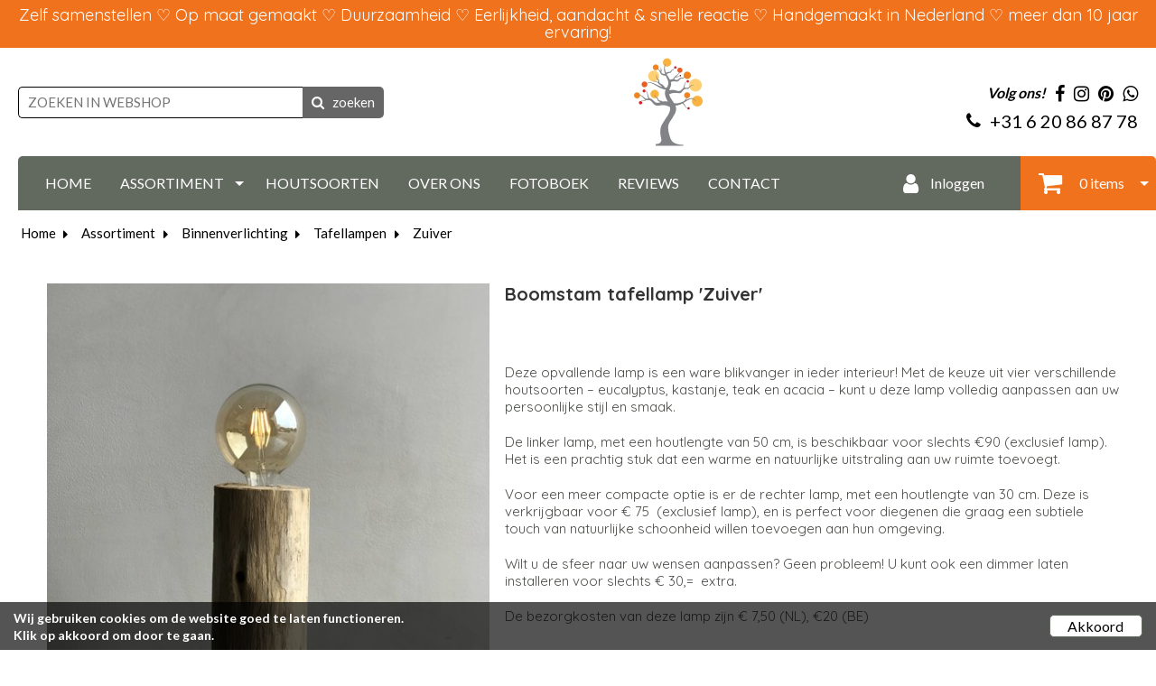

--- FILE ---
content_type: text/html; charset=UTF-8
request_url: https://www.boomstamwinkel.nl/webshop/boomstam-tafellamp-zuiver/
body_size: 7584
content:
<!doctype html>
<!--[if lt IE 7]>      <html class="no-js lt-ie9 lt-ie8 lt-ie7"> <![endif]-->
<!--[if IE 7]>         <html class="no-js lt-ie9 lt-ie8"> <![endif]-->
<!--[if IE 8]>         <html class="no-js lt-ie9"> <![endif]-->
<!--[if IE 9 ]>        <html class="no-js ie9"> <![endif]-->
<!--[if IE ]>        <html class="no-js ie"> <![endif]-->
<!--[if (gt IE 9)|!(IE)]><!--> <html class="no-js"> <!--<![endif]-->
<head>
  <!--

    www.boomstamwinkel.nl
    Concept by Bedrijvenpresentatie Nederland BV (www.bedrijvenpresentatie.nl)
    Design by Juli Ontwerpburo (www.juliontwerpburo.nl)
    Webdevelopment by Accendis (www.accendis.nl)
  //-->

  <meta charset="utf-8">
  <meta name="viewport" content="user-scalable=no, width=device-width, initial-scale=1.0, maximum-scale=1.0" />

  <title>Boomstam lamp 'Zuiver' | Boomstamwinkel Brakel</title>
  <meta name="description" content="Boomstam lamp 'Zuiver'" />
  <meta name="keywords" content="" />

  <meta name="Revisit-After" content="5 day" />
  <meta name="Robots" content="index, follow" />


  <meta name="google-site-verification" content="HzM0ZqrCustp9Ht0DXutdDUHvCNuOb1J73B50rSyo24" />
<meta name="p:domain_verify" content="781ce80f9fc0fe9709cf8a1d3b2b4649"/>

  <!-- site CSS-->
  <link rel="stylesheet" href="/css/style.css?1764240826">


  <!-- Modernizr -->
  <script src="/js/vendor/modernizr-2.8.3-respond-1.4.2.min.js"></script>

  <!-- jQuery -->
  <script src="//ajax.googleapis.com/ajax/libs/jquery/1.11.2/jquery.min.js"></script>
  <script>window.jQuery || document.write('<script src="/js/vendor/jquery-1.11.2.min.js"><\/script>')</script>

    <link rel="icon" href="/data/favicon/1_boomstamwinkel_32x32.png" sizes="32x32">
    <link rel="icon" href="/data/favicon/1_boomstamwinkel_128x128.png" sizes="128x128">
    <link rel="icon" href="/data/favicon/1_boomstamwinkel_152×152.png" sizes="152×152">
    <link rel="icon" href="/data/favicon/1_boomstamwinkel_167x167.png" sizes="167x167">
    <link rel="icon" href="/data/favicon/1_boomstamwinkel_180x180.png" sizes="180x180">
    <link rel="icon" href="/data/favicon/1_boomstamwinkel_192x192.png" sizes="192x192">
    <link rel="icon" href="/data/favicon/1_boomstamwinkel_196x196.png" sizes="196x196">
  <!-- Android -->
  <link rel="shortcut icon" sizes="196x196" href="/data/favicon/1_boomstamwinkel_196x196.png">

  <!-- iOS -->
  <link rel="apple-touch-icon" href="/data/favicon/1_boomstamwinkel_152x152.png" sizes="152x152">
  <link rel="apple-touch-icon" href="/data/favicon/1_boomstamwinkel_167x167.png" sizes="167x167">
  <link rel="apple-touch-icon" href="/data/favicon/1_boomstamwinkel_180x180.png" sizes="180x180">



</head>
<body class="contentpage notificationbarfixed hasproductmanagement haswebshop headerformat-logocenter  headerbg-fullwidth footerbg-fullwidth">

  <div id="fb-root"></div>
  <script>(function(d, s, id) {
    var js, fjs = d.getElementsByTagName(s)[0];
    if (d.getElementById(id)) return;
    js = d.createElement(s); js.id = id;
    js.src = "//connect.facebook.net/nl_NL/sdk.js#xfbml=1&version=v2.0";
    fjs.parentNode.insertBefore(js, fjs);
  }(document, 'script', 'facebook-jssdk'));</script>


  <div id="wrap">
    <div id="main">

    <div id="alertbarcontainer" class="clearfix fixonscroll">
      <div id="alertbar" class="container clearfix">
        <div id="alertbartext">
          <div style="text-align: center;"><span style="font-family:Quicksand;"><span style="font-size:18px;">Zelf samenstellen ♡ Op maat gemaakt&nbsp;♡ Duurzaamheid ♡&nbsp;Eerlijkheid, aandacht &amp; snelle reactie&nbsp;♡ Handgemaakt in Nederland&nbsp;♡ meer dan 10 jaar ervaring!</span></span></div>        </div>
        </div>
    </div>

      <header class="   phonemobile sociallinksmobile format-logocenter withsearchbar">
        <div class="container">

    
              <div id="logowrappermobile">
                      <div class="logocontainer">
               <a href="/" id="logo"><img src="/data/logo/1_logocolornotext_logo.png" alt="Home"></a>
              </div>
         </div>
          <div id="headerwrapper">
            <div class="headerrows headerrow1">
              <div class="headercols">
                <div class="headercolsinner">
                  <div class="headercol headercol1_1">
                                                         <div id="searchheader">
              <form name="searchformheader" id="searchformheader" action="/webshop/zoeken/">
                <div class="textboxcontainer">
                  <input type="text" name="search" id="searchformheader_search" value="" placeholder="ZOEKEN IN WEBSHOP">
                </div>
                <button type="submit"><i class="fa fa-search"></i> <span>zoeken</span></button>
              </form>
            </div>
                      </div>
                  <div class="headercol" id="logowrapper">
                              <div class="logocontainer">
               <a href="/" id="logo"><img src="/data/logo/1_logocolornotext_logo.png" alt="Home"></a>
              </div>
                  </div>
                  <div class="headercol headercol1_2">
                    <div class="headerrows" id="contactheader">
                                    <div id="sociallinksheader">
                 <span>Volg ons!</span>

                        <a href="https://www.facebook.com/boomstamwinkel" target="_blank"><i class="fa fa-facebook"></i></a>
                                                <a href="https://www.instagram.com/boomstamwinkel/?fbclid=IwAR3P0iapBsc8BSgFNF-QYgpcefKp-JEF8tC3sDMFGfyVI4f0PAQP1OVRnjk" target="_blank"><i class="fa fa-instagram"></i></a>
                                <a href="https://nl.pinterest.com/boomstamwinkel/?actingBusinessId=597993794180273883" target="_blank"><i class="fa fa-pinterest"></i></a>
                                <a href="https://wa.me/31620868778" target="_blank"><i class="fa fa-whatsapp"></i></a>
        
              </div>
              <div id="phoneheader">
                         <a href="tel:31620868778"><i class="fa fa-phone"></i> <span>+31 6 20 86 87 78</span></a>
                      </div>
                    </div>
                  </div>
                </div>
                <div id="mobilemenucontainer"></div>
              </div>
              <div id="menuwrapper">
                            <nav id="mainmenu" class="withcart defaultsubmenu">
              <ul>
        
  <li class="    ">
     <a href="/" >HOME</a>
</li>
  <li class="    hassubmenu">
     <a href="/webshop/" >ASSORTIMENT</a>
<ul class="cols-2">
  <li class="    hassubmenu">
     <a href="/webshop/boomstam-binnenverlichting/" >BINNENVERLICHTING</a>
<ul class="cols-2">
  <li class="    ">
     <a href="/webshop/boomstam-hanglampen-online-bestellen/" >Hanglampen</a>
</li>
  <li class="    ">
     <a href="/webshop/hanglamp-kookeiland-online-bestellen/" >Hanglamp kookeiland</a>
</li>
  <li class="    ">
     <a href="/webshop/boomstam-vloerlampen-online-bestellen/" >Vloerlampen</a>
</li>
  <li class="    ">
     <a href="/webshop/boomstam-tafellampen-online-bestellen/" >Tafellampen</a>
</li>
  <li class="    ">
     <a href="/webshop/wandlampen-online-bestellen/" >Wandlampen</a>
</li>
  <li class="    ">
     <a href="/webshop/boomstam-plafondlampen-online-bestellen/" >Plafondlampen</a>
</li>
  <li class="    ">
     <a href="/webshop/boomstam-lichtzuilen/" >Lichtzuilen</a>
</li>
  <li class="    ">
     <a href="/webshop/hanglamp-kantoor-online-bestellen/" >Kantoor verlichting</a>
</li></ul></li>
  <li class="    hassubmenu">
     <a href="/webshop/binnenverlichting-lampenkappen/" >LAMPENKAPPEN</a>
<ul class="cols-1">
  <li class="    ">
     <a href="/webshop/koeienhuid-lampenkappen-groot/" >Koeienhuid kappen Groot</a>
</li>
  <li class="    ">
     <a href="/webshop/lampenkappen-middel/" >Koeienhuid kappen Middelgroot</a>
</li>
  <li class="    ">
     <a href="/webshop/lampenkappen-koeienhuid-klein/" >Koeienhuid kappen Klein</a>
</li>
  <li class="    ">
     <a href="/webshop/linnen-lampenkappen/" >Linnen Kappen</a>
</li>
  <li class="    ">
     <a href="/webshop/velours-lampenkappen/" >Velours kappen</a>
</li></ul></li>
  <li class="    hassubmenu">
     <a href="/webshop/boomstam-meubels/" >MEUBELS</a>
<ul class="cols-1">
  <li class="    hassubmenu">
     <a href="/webshop/boomstam-tafels-brakel-gelderland/" >Tafels</a>
<ul class="cols-1">
  <li class="    ">
     <a href="/webshop/boomstam-eettafels/" >Eettafels</a>
</li>
  <li class="    ">
     <a href="/webshop/boomstam-salontafels/" >Salontafels</a>
</li>
  <li class="    ">
     <a href="/webshop/boomstam-bijzettafels/" >Bijzettafels</a>
</li></ul></li>
  <li class="    ">
     <a href="/webshop/boomstam-kasten-brakel/" >Kasten</a>
</li>
  <li class="    ">
     <a href="/webshop/tv-meubels-oud-hout/" >TV-Meubels</a>
</li>
  <li class="    ">
     <a href="/webshop/meerpaalhouten-sidetable/" >Sidetables</a>
</li>
  <li class="    ">
     <a href="/webshop/boomstam-banken/" >Banken</a>
</li></ul></li>
  <li class="    hassubmenu">
     <a href="/webshop/boomstam-interieurdecoratie-kapstokken-wandplanken-vensterbanken/" >INTERIEURDECORATIE</a>
<ul class="cols-2">
  <li class="    ">
     <a href="/webshop/klokken-meerpaalhout/" >Klokken</a>
</li>
  <li class="    ">
     <a href="/webshop/meerpaal-kapstokken/" >Kapstokken</a>
</li>
  <li class="    ">
     <a href="/webshop/zuilen-meerpaalhout/" >Zuilen</a>
</li>
  <li class="    ">
     <a href="/webshop/vensterbanken-meerpaalhout/" >Vensterbanken</a>
</li>
  <li class="    ">
     <a href="/webshop/wanddecoratie-van-meerpaalhout/" >Wanddecoratie</a>
</li>
  <li class="    ">
     <a href="/webshop/wandplanken-van-meerpaalhout/" >Wandplanken</a>
</li>
  <li class="    ">
     <a href="/webshop/spiegels-gemaakt-van-meerpaalhout/" >Spiegels</a>
</li>
  <li class="    ">
     <a href="/webshop/zijden-bloemen-online-bestellen/" >Zijden bloemen</a>
</li></ul></li>
  <li class="    ">
     <a href="/webshop/boomstam-badkamermeubels-toilet/" >BADKAMER &amp; TOILET</a>
</li>
  <li class="    ">
     <a href="/webshop/boomstam-buitenverlichting/" >BUITENVERLICHTING</a>
</li></ul></li>
  <li class="    ">
     <a href="/houtsoorten/" >HOUTSOORTEN</a>
</li>
  <li class="    ">
     <a href="/over-ons/" >OVER ONS</a>
</li>
  <li class="    ">
     <a href="/fotoboek/" >FOTOBOEK</a>
</li>
  <li class="    ">
     <a href="/reviews/" >REVIEWS</a>
</li>
  <li class="    ">
     <a href="/contact/" >CONTACT</a>
</li>                <li id="mainmenuaccount">
                          <a href="/inloggen/">
                    <i class="fa fa-user"></i> Inloggen                  </a>
                        </li>
                <li id="mainmenucart" class="hassubmenu">
                  <a href="/winkelwagen/">
                    <i class="fa fa-shopping-cart"></i> 0 items                  </a>
                </li>

              </ul>
            </nav>
              </div>
            </div>
          </div>
            </div>
      </header>

      <div id="contentwrapper">

        <section id="maincontent" class="clearfix  ">

    
  
      <div class="container" id="breadcrumbscontainer">
    <ul id="breadcrumbs">
      <li><a href="/">Home</a></li>
      <li><a href="/webshop/">Assortiment</a></li>
      <li><a href="/webshop/boomstam-binnenverlichting/">Binnenverlichting</a></li>
      <li><a href="/webshop/boomstam-tafellampen-online-bestellen/">Tafellampen</a></li>
      <li><a href="/webshop/boomstam-tafellamp-zuiver/">Zuiver</a></li>
    </ul>
  </div>

          <div id="maincontentinner" class="container">

        
            <div id="contentcontainer" class="nosidebar">

                    <section id="content" class="text">

  <div id="productdetail" class="clearfix">
    <div class="left">


      <div id="largeimage">
        <a href="/data/productimages/461_tafellamp_full.jpg" class="fancybox-photo" rel="productgallery"><img src="/data/productimages/461_tafellamp_detail.jpg" alt="Boomstam tafellamp 'Zuiver'"></a>

      </div>
        <ul id="thumbnails" class="clearfix">
            <li>
          <a href="/data/productimages/461_tafellamp_full.jpg?20150521" class="fancybox-photo" rel="" data-detail-image="/data/productimages/461_tafellamp_detail.jpg?20150521"><img src="/data/productimages/461_tafellamp_thumbnail.jpg?20150521" alt=""></a>
        </li>
            <li>
          <a href="/data/productimages/462_tafellamp2_full.jpg?20150521" class="fancybox-photo" rel="productgallery" data-detail-image="/data/productimages/462_tafellamp2_detail.jpg?20150521"><img src="/data/productimages/462_tafellamp2_thumbnail.jpg?20150521" alt=""></a>
        </li>
          </ul>
  
      <p class="backtoproducts">
        <a href="javascript:history.back(-1)" class="backlink"><i class="fa fa-angle-left"></i> TERUG NAAR OVERZICHT</a>
      </p>

      <div id="producttextleft">
        <div class="pagetext">
          
          </div>
      </div>

    </div>
    <div class="right">

      <h1 class="pagetitle">Boomstam tafellamp 'Zuiver'</h1>
      <div class="producttext">
        <div class="pagetext">
          <div id="google_translate_element">&nbsp;</div>
<script type="text/javascript">
function googleTranslateElementInit() {
  new google.translate.TranslateElement({pageLanguage: 'nl', layout: google.translate.TranslateElement.InlineLayout.SIMPLE}, 'google_translate_element');
}
</script><script type="text/javascript" src="//translate.google.com/translate_a/element.js?cb=googleTranslateElementInit"></script>

<p><br />
Deze opvallende lamp is een ware blikvanger in ieder interieur! Met de keuze uit vier verschillende houtsoorten &ndash; eucalyptus, kastanje, teak en acacia &ndash; kunt u deze lamp volledig aanpassen aan uw persoonlijke stijl en smaak.</p>

<p>De linker lamp, met een houtlengte van 50 cm, is beschikbaar voor slechts &euro;90 (exclusief lamp). Het is een prachtig stuk dat een warme en natuurlijke uitstraling aan uw ruimte toevoegt.</p>

<p>Voor een meer compacte optie is er de rechter lamp, met een houtlengte van 30 cm. Deze is verkrijgbaar voor &euro; 75 &nbsp;(exclusief lamp), en is perfect voor diegenen die graag een subtiele touch van natuurlijke schoonheid willen toevoegen aan hun omgeving.</p>

<p>Wilt u de sfeer naar uw wensen aanpassen? Geen probleem! U kunt ook een dimmer laten installeren voor slechts &euro; 30,=&nbsp; extra.&nbsp;</p>

<p>De bezorgkosten van deze lamp zijn &euro; 7,50 (NL), &euro;20 (BE)</p>

<p>&nbsp;</p>
        </div>

      </div>

      <form name="orderform" id="orderform" class="form clearfix" method="get" action="/cart/add/91/">
      <div class="productselections panel">
        <h5>Maak uw keuzes</h5>
          <div class="productselection">
          <select name="productselection_165" data-productselectionid="165" class="required">
            <option value="" disabled selected>Afmetingen *</option>
                  <option value="520">houtlengte van 30 cm (€ 75,00)</option>
                  <option value="521">houtlengte van 50 cm (€ 90,00)</option>
                </select>
        </div>
          <div class="productselection">
          <select name="productselection_270" data-productselectionid="270" class="required">
            <option value="" disabled selected>Houtsoort *</option>
                  <option value="785">Kastanje </option>
                  <option value="786">Acacia </option>
                  <option value="787">Teak </option>
                  <option value="788">Eucalyptus </option>
                  <option value="789">Eikenhout </option>
                </select>
        </div>
          <div class="productselection">
          <select name="productselection_166" data-productselectionid="166" class="required">
            <option value="" disabled selected>Dimmer *</option>
                  <option value="522">Nee </option>
                  <option value="523">Ja (+ € 30,00)</option>
                </select>
        </div>
          <div class="productselection">
          <select name="productselection_177" data-productselectionid="177" class="required">
            <option value="" disabled selected>Bezorgen *</option>
                  <option value="544">Ja </option>
                  <option value="543">Nee </option>
                </select>
        </div>
        </div>


      <div class="panel">
        <div id="deliverynotecontainer">
          <h6>Heeft u nog specifieke wensen?</h6>
          <div class="autogrow">
             <textarea name="deliverynote" id="deliverynote" rows="2" maxlength="1000" onInput="this.parentNode.dataset.replicatedValue = this.value" onLoad="this.parentNode.dataset.replicatedValue = this.value"></textarea>
          </div>
          <br>
        </div>

  
      </div>

      <div class="pricecontainer clearfix">
            <span class="price">€ 75,00 (incl. BTW)</span>
        </div>
 
      <div class="productdetailbuttons">

            <div class="numberofitemscontainer">
            <label for="numberofitems">
              Aantal:
            </label>
            <input type="number" name="numberofitems" id="numberofitems" value="1"  >
            <button type="submit" class="button addtocartbutton" id="orderbutton"><i class="fa fa-shopping-cart"></i> BESTELLEN</button>
          </div>
    
  
            <div class="moreinfocontainer">
              <a href="#" class="button moreinfo" id="moreinfobutton">MEER INFO AANVRAGEN</a><br>
                  <a href="/houtsoorten/" class="button" style="" target="_blank">HOUTSOORTEN</a><br>
            </div>
    
        </div>

      </form>

      <p class="backtoproducts">
        <a href="javascript:history.back(-1)" class="backlink"><i class="fa fa-angle-left"></i> TERUG NAAR OVERZICHT</a>
      </p>

    </div>
  </div>

  <script>

    var editcartiteimid = null;

    var attachLightboxHandler = function()
    {
      $("a.fancybox-photo").off("click.fb-start").fancybox({
        padding: 0
      })
    }

    var getProductSelectionsUrl = function()
    {
      var url = '';

      var selections = $('.productselections select');
      selections.each(function()
      {
        var id = $(this).data('productselectionid');
        var value = $(this).val();
        if (value)
          url += id+'-'+value+'/';
        else
          url += id+'-/';
      })

      return url;
    }

    var calculatePrice = function()
    {
      var url = '/util/getprice/91/'+getProductSelectionsUrl();
      $.getJSON(url).done(function(data)
      {
        if ($('.pricecontainer span.saleprice').length)
          $('.pricecontainer span.saleprice').html(data.origprice);

        $('.pricecontainer span.price').html(data.price);
      })
    }

    var addToCart = function()
    {
      var form = $('#orderform');
      var postdata = $(form).serializeArray();
      postdata.push({ name: 'xhr', value: 1});
      postdata.push({ name: 'cartitemid', value: editcartiteimid });
      $.post($(form).attr('action') + $('#numberofitems').val()+'/' + getProductSelectionsUrl(), postdata, null, 'json').done(function(data)
        {
          if (data.status == 'ok')
          {
            var content = 'Het product is in uw winkelwagen geplaatst.';
            if (data.warningtext)
              content = '<p style="color: red"><strong>'+data.warningtext+'</strong></p>' + content;

            var m = new jBox('Confirm',
            {
              title: 'Bestellen',
              content: content,
              confirmButton: 'Afrekenen',
              cancelButton: 'Verder winkelen',
              addClass: 'addedtocart',
              confirm: function()
              {
                document.location.href = '/winkelwagen/';
              },
              cancel: function()
              {
                if (window.history.length > 1 && document.referrer.indexOf(window.location.host) !== -1)
                  window.history.back();
                else
                  document.location.href = '/webshop/'
              }
            });
            m.open();
          } else if (data.status == 'error') {

            var m = new jBox('Confirm', {
              title: '&nbsp;',
              content: data.errors.numberofitems,
              confirmButton: null,
              cancelButton: 'OK',
              addClass: 'notifyonly',
            });
            m.open();
            return false;
          }
        })
    }

    $(function()
    {
      $('#thumbnails a').on('click', function(ev)
      {
        ev.preventDefault();
        $('#largeimage a').attr('href', $(this).attr('href'));
        $('#largeimage img').attr('src', $(this).data('detail-image'));

        if ($(this).hasClass('photowidgethtmlanchor'))
          $('#largeimage a').removeClass('fancybox-photo').addClass('photowidgethtmlanchor');
        else
          $('#largeimage a').removeClass('photowidgethtmlanchor').addClass('fancybox-photo').attr('rel', 'productgallery');

        $("#thumbnails a").not('.photowidgethtmlanchor').attr('rel', 'productgallery');
        $(this).attr('rel', '');
        attachLightboxHandler();
      })

      $('#thumbnails a').on('click.fb', function(ev)
      {
        ev.preventDefault();
        ev.stopPropagation();
      })

      $('#moretextbutton').on('click', function(ev)
      {
        $('#producttextmore').slideDown();
        $('#lesstextbutton').show();
        $('#moretextbutton').hide();
      });

      $('#lesstextbutton').on('click', function(ev)
      {
        $('#producttextmore').slideUp();
        $('#moretextbutton').show();
        $('#lesstextbutton').hide();
      });

      $('#numberofitems').on('change', function(ev)
      {
        if (!$(this).val().match(/^[1-9][0-9]*$/))
          $(this).val(1);
        else if (parseInt($(this).val()) < 1)
          $(this).val(1);
      })


      $("#orderform").validate({
        messages: {
          numberofitems: 'U kunt maximaal {0} exemplaren van dit product bestellen.'
        },
        submitHandler: function(form)
        {
          addToCart();
        }
      });


      $('#orderbutton').on('click', function(ev)
      {
        $('#numberofitems').trigger('change')
      })

      $("a.fancybox-photo").fancybox({
        padding: 0,
        live: false
      });
      attachLightboxHandler();

      // load selected options from URL
      if ($.url(document.location.href).attr('fragment').length > 0)
      {
        $('.productselections select').each(function()
        {
          var selectionid = $(this).attr('name').match(/^productselection_(.*)$/)[1];
          var selectionchoiceidfromurl = $.url(document.location.href).fparam('s'+selectionid);
          if (selectionchoiceidfromurl > 0)
            $(this).find("option[value='"+selectionchoiceidfromurl+"']").attr('selected', 'selected');

        })

        if ($.url(document.location.href).fparam('note'))
          $('#deliverynote').val(base64_decode($.url(document.location.href).fparam('note')));
        if ($.url(document.location.href).fparam('date'))
          $('#deliverydate').val($.url(document.location.href).fparam('date'));
        if ($.url(document.location.href).fparam('cartitemid'))
          editcartiteimid = parseInt($.url(document.location.href).fparam('cartitemid'))
        if ($.url(document.location.href).fparam('items'))
          $("#numberofitems").val(parseInt($.url(document.location.href).fparam('items')))
        calculatePrice();
      }

      $('.productselections select').on('change', function()
      {
        calculatePrice();
      });

      $("#moreinfobutton").on('click', function(ev)
      {
        ev.preventDefault();

        var url = '/product/informatie/91/';

        $.fancybox.open(
        {
          href: url
        },
        {
          height: 620,
          maxHeight: 700,
          maxWidth: 700,
          width: '100%',
          fitToView : false,
          autoSize  : false,
          closeClick  : false,
          openEffect  : 'none',
          closeEffect : 'none',
          scrolling: 'auto',
          padding: 0,
          type: 'iframe'
        });
      });

      $(document).on('click', "#largeimage .photowidgethtmlanchor", function(ev)
      {
        ev.preventDefault();

        var url = $(this).attr('href');

        $.fancybox.open(
        {
          href: url
        },
        {
          height: '90%',
          maxHeight: 900,
          maxWidth: 1100,
          width: '90%',
          fitToView : false,
          autoSize  : false,
          closeClick  : false,
          openEffect  : 'none',
          closeEffect : 'none',
          scrolling: 'auto',
          padding: 20,
          type: 'iframe'
        });
      })

      calculatePrice();

    });

  </script>


                </section><!-- /#content -->

              </div><!-- /.container -->
            </div><!-- /#contentcontainer -->
          </div><!-- /#maincontentinner -->
        </section><!-- /#maincontent -->
      </div><!-- /#contentwrapper -->

      <div id="asidefooter"></div>

    </div><!-- /#main -->

  <div id="footercontainer" class="clearfix">


    <footer id="footer1" class="justified">
      <div class="container">

        <div class="menurow columns-5">

          <div class="menucol">
                    <h3>BOOMSTAMWINKEL</h3>
                              <ul>
                      <li><a href="#" >Bezoekadres: Burgemeester Posweg 116, 5306 GG Brakel</a></li>
                      <li><a href="#" >Postadres: Hovendsedijk 45, 5306 AH Brakel</a></li>
                      <li><a href="mailto:info@boomstamwinkel.nl" >info@boomstamwinkel.nl</a></li>
                      <li><a href="tel:+31620868778" >+31 6 20 86 87 78</a></li>
                      <li><a href="#" >kvk nr: 73569232</a></li>
                      <li><a href="#" >btw nr: NL859582255B01</a></li>
                      <li><a href="/algemene-voorwaarden/" >Algemene Voorwaarden</a></li>
                    </ul>
                </div>
            <div class="menucol">
                    <h3><a href="/webshop/boomstam-meubels/" >MEUBELEN</a></h3>
                              <ul>
                      <li><a href="/webshop/boomstam-kasten-brakel/" >Kasten</a></li>
                      <li><a href="/webshop/boomstam-tafels-brakel-gelderland/" >Tafels</a></li>
                      <li><a href="/webshop/meerpaalhouten-sidetable/" >Sidetables</a></li>
                      <li><a href="/webshop/tv-meubels-oud-hout/" >TV meubels</a></li>
                      <li><a href="/webshop/boomstam-banken/" >Banken</a></li>
                      <li><a href="/webshop/boomstam-badkamermeubels-toilet/" >Badkamer &amp; Toilet</a></li>
                    </ul>
                </div>
            <div class="menucol">
                    <h3><a href="/webshop/boomstam-binnenverlichting/" >VERLICHTING</a></h3>
                              <ul>
                      <li><a href="/webshop/boomstam-hanglampen-online-bestellen/" >Hanglampen</a></li>
                      <li><a href="/webshop/boomstam-vloerlampen-online-bestellen/" >Vloerlampen</a></li>
                      <li><a href="/webshop/boomstam-tafellampen-online-bestellen/" >Tafellampen</a></li>
                      <li><a href="/webshop/wandlampen-online-bestellen/" >Wandlampen</a></li>
                      <li><a href="/webshop/boomstam-plafondlampen-online-bestellen/" >Plafondlampen</a></li>
                      <li><a href="/webshop/hanglamp-kookeiland-online-bestellen/" >Hanglamp kookeiland</a></li>
                      <li><a href="/webshop/boomstam-lichtzuilen/" >Lichtzuilen</a></li>
                      <li><a href="/webshop/boomstam-buitenverlichting/" >Buitenverlichting</a></li>
                    </ul>
                </div>
            <div class="menucol">
                    <h3><a href="/webshop/binnenverlichting-lampenkappen/" >LAMPENKAPPEN</a></h3>
                              <ul>
                      <li><a href="/webshop/linnen-lampenkappen/" >Linnen Kappen</a></li>
                      <li><a href="/webshop/koeienhuid-lampenkappen-groot/" >Koeienhuid kappen Groot</a></li>
                      <li><a href="/webshop/lampenkappen-middel/" >Koeienhuid kappen Middelgroot</a></li>
                      <li><a href="/webshop/lampenkappen-koeienhuid-klein/" >Koeienhuid kappen Klein</a></li>
                    </ul>
                </div>
            <div class="menucol">
                    <h3><a href="/webshop/boomstam-interieurdecoratie-kapstokken-wandplanken-vensterbanken/" >INTERIEURDECORATIE</a></h3>
                              <ul>
                      <li><a href="/webshop/boomstam-interieurdecoratie-kapstokken-wandplanken-vensterbanken/" >Klokken</a></li>
                      <li><a href="/webshop/meerpaal-kapstokken/" >Kapstokken</a></li>
                      <li><a href="/webshop/zuilen-meerpaalhout/" >Zuilen</a></li>
                      <li><a href="/webshop/vensterbanken-meerpaalhout/" >Vensterbanken</a></li>
                      <li><a href="/webshop/wanddecoratie-van-meerpaalhout/" >Wanddecoratie</a></li>
                      <li><a href="/webshop/wandplanken-van-meerpaalhout/" >Wandplanken</a></li>
                      <li><a href="/webshop/spiegels-gemaakt-van-meerpaalhout/" >Spiegels</a></li>
                      <li><a href="/webshop/boomstam-interieurdecoratie-kapstokken-wandplanken-vensterbanken/" >Zijden bloemen</a></li>
                    </ul>
                </div>
          </div>
      </div>
    </footer>
    <footer id="footer2">
      <div class="container">
    
            <div id="copyrightcredits"><div style="text-align: center;"><a href="http://www.bedrijvenpresentatie.nl" target="_blank"><span style="font-size:12px;"><span style="color:#bdc3c7;">&copy; 2026&nbsp;&nbsp;</span><span style="color:#bdc3c7;">Website </span><span style="color:#bdc3c7;">Bedrijvenpresentatie.nl</span></span></a></div></div>
    
      </div>
    </footer>
  </div>
</div><!-- /#wrap -->

  <script>

    var jslanguageitems = {"form_validation_required":"Dit veld is verplicht","form_validation_email":"Dit is geen geldig e-mailadres.","form_validation_number":"Dit is geen geldig getal","form_requiredfields":"Verplicht in te vullen","customer_data_password_length":"Kies een wachtwoord van minimaal 4 tekens"};
    var setting_slider_duration = 2000;
    var setting_slider_animationspeed = 2000;

  </script>

  <script src="/js/plugins.min.js?202507091759"></script>
  <script src="/js/main.min.js?202507091759"></script>


  <script src="/frontendassets/recaptcha/initrecaptcha.js"></script>
  <script src="https://www.google.com/recaptcha/api.js?onload=loadReCaptchaCallback&render=explicit&hl=nl" async defer></script>
  <script> var recaptcha_key = '6LccX5sUAAAAAKLEObS_P--3CV0qScr6Nh1UhFfd'; </script>



      <div id="cookiewarningcontainer" class="clearfix">
        <div id="cookiewarning" class="container clearfix">
          <div id="cookietext">
            <span style="font-size:14px;">Wij gebruiken cookies om de website goed te laten functioneren.<br />
Klik op akkoord om door te gaan.&nbsp;</span>          </div>
              <div id="cookieacceptbuttoncontainer">
            <a href="" class="button" id="cookieacceptbutton">Akkoord</a>
          </div>
            </div>
      </div>



  
</body>
</html>
<!-- served in 0.14494490623474 seconds -->